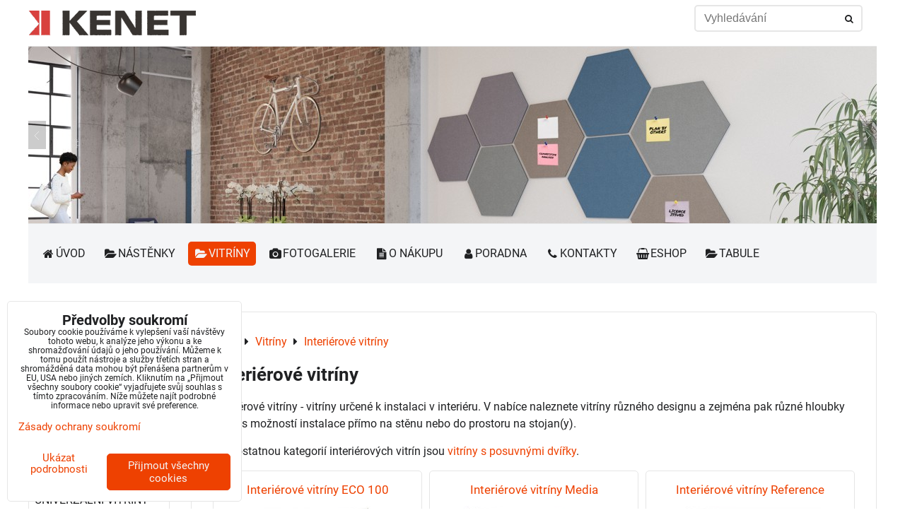

--- FILE ---
content_type: text/html; charset=UTF-8
request_url: https://www.nastenky.cz/vitriny/interierove-vitriny
body_size: 9791
content:
<!DOCTYPE html>
<html data-lang-code="cz" lang="cs" class="no-js" data-lssid="a42af7794ec1">
    <head>
        <meta charset="utf-8">
                
        <title>Interiérové vitríny | Nástěnky.cz</title>
                    <meta name="description" content="Interiérové vitríny - vitríny určené k instalaci v interiéru. V nabíce naleznete vitríny různého designu a zejména pak různé hloubky rámu s možností instalace přímo na stěnu nebo do prostoru na stojan(y).">
         
        <meta http-equiv="X-UA-Compatible" content="IE=edge,chrome=1">
	<meta name="MobileOptimized" content="width">
        <meta name="viewport" content="width=device-width,minimum-scale=1.0">
         
<script data-privacy-group="script">
var FloxSettings = {
'cartItems': {},'cartProducts': {},'cartType': "hidden",'loginType': "hidden",'regformType': "hidden",'langVer': "" 
}; 
 
</script>
<script data-privacy-group="script">
FloxSettings.img_size = { 'min': "50x50",'small': "120x120",'medium': "440x440",'large': "800x800",'max': "1600x1600",'product_antn': "440x440",'product_detail': "800x800" };
</script>
    <template id="privacy_iframe_info">
    <div class="floxIframeBlockedInfo" data-func-text="Funkční" data-analytic-text="Analytické" data-ad-text="Marketingové" data-nosnippet="1">
    <div class="floxIframeBlockedInfo__common">
        <div class="likeH3">Externí obsah je blokován Volbami soukromí</div>
        <p>Přejete si načíst externí obsah?</p>
    </div>
    <div class="floxIframeBlockedInfo__youtube">
        <div class="likeH3">Videa Youtube jsou blokovány Volbami soukromí</div>
        <p>Přejete si načíst Youtube video?</p>
    </div>
    <div class="floxIframeBlockedInfo__buttons">
        <button class="button floxIframeBlockedInfo__once">Povolit jednou</button>
        <button class="button floxIframeBlockedInfo__always" >Povolit a zapamatovat - souhlas s druhem cookie: </button>
    </div>
    <a class="floxIframeBlockedLink__common" href=""><i class="fa fa-external-link"></i> Otevřít obsah v novém okně</a>
    <a class="floxIframeBlockedLink__youtube" href=""><i class="fa fa-external-link"></i> Otevřít video v novém okně</a>
</div>
</template>
<script type="text/javascript" data-privacy-group="script">
FloxSettings.options={},FloxSettings.options.MANDATORY=1,FloxSettings.options.FUNC=2,FloxSettings.options.ANALYTIC=4,FloxSettings.options.AD=8;
FloxSettings.options.fullConsent=3;FloxSettings.options.maxConsent=15;FloxSettings.options.consent=0,localStorage.getItem("floxConsent")&&(FloxSettings.options.consent=parseInt(localStorage.getItem("floxConsent")));FloxSettings.options.sync=1;FloxSettings.google_consent2_options={},FloxSettings.google_consent2_options.AD_DATA=1,FloxSettings.google_consent2_options.AD_PERSON=2;FloxSettings.google_consent2_options.consent = -2;const privacyIsYoutubeUrl=function(e){return e.includes("youtube.com/embed")||e.includes("youtube-nocookie.com/embed")},privacyIsGMapsUrl=function(e){return e.includes("google.com/maps/embed")||/maps\.google\.[a-z]{2,3}\/maps/i.test(e)},privacyGetPrivacyGroup=function(e){var t="";if(e.getAttribute("data-privacy-group")?t=e.getAttribute("data-privacy-group"):e.closest("*[data-privacy-group]")&&(t=e.closest("*[data-privacy-group]").getAttribute("data-privacy-group")),"IFRAME"===e.tagName){let r=e.src||"";privacyIsYoutubeUrl(r)&&(e.setAttribute("data-privacy-group","func"),t="func"),privacyIsGMapsUrl(r)&&(e.setAttribute("data-privacy-group","func"),t="func")}return"regular"===t&&(t="script"),t},privacyBlockScriptNode=function(e){e.type="javascript/blocked";let t=function(r){"javascript/blocked"===e.getAttribute("type")&&r.preventDefault(),e.removeEventListener("beforescriptexecute",t)};e.addEventListener("beforescriptexecute",t)},privacyHandleScriptTag=function(e){let t=privacyGetPrivacyGroup(e);if(t){if("script"===t)return;"mandatory"===t||"func"===t&&FloxSettings.options.consent&FloxSettings.options.FUNC||"analytic"===t&&FloxSettings.options.consent&FloxSettings.options.ANALYTIC||"ad"===t&&FloxSettings.options.consent&FloxSettings.options.AD||privacyBlockScriptNode(e)}else FloxSettings.options.allow_unclassified||privacyBlockScriptNode(e)},privacyShowPlaceholder=function(e){let t=privacyGetPrivacyGroup(e);var r=document.querySelector("#privacy_iframe_info").content.cloneNode(!0),i=r.querySelector(".floxIframeBlockedInfo__always");i.textContent=i.textContent+r.firstElementChild.getAttribute("data-"+t+"-text"),r.firstElementChild.setAttribute("data-"+t,"1"),r.firstElementChild.removeAttribute("data-func-text"),r.firstElementChild.removeAttribute("data-analytic-text"),r.firstElementChild.removeAttribute("data-ad-text");let o=e.parentNode.classList.contains("blockYoutube");if(e.style.height){let a=e.style.height,c=e.style.width;e.setAttribute("data-privacy-style-height",a),r.firstElementChild.style.setProperty("--iframe-h",a),r.firstElementChild.style.setProperty("--iframe-w",c),e.style.height="0"}else if(e.getAttribute("height")){let n=e.getAttribute("height").replace("px",""),l=e.getAttribute("width").replace("px","");e.setAttribute("data-privacy-height",n),n.includes("%")?r.firstElementChild.style.setProperty("--iframe-h",n):r.firstElementChild.style.setProperty("--iframe-h",n+"px"),l.includes("%")?r.firstElementChild.style.setProperty("--iframe-w",l):r.firstElementChild.style.setProperty("--iframe-w",l+"px"),e.setAttribute("height",0)}else if(o&&e.parentNode.style.maxHeight){let s=e.parentNode.style.maxHeight,p=e.parentNode.style.maxWidth;r.firstElementChild.style.setProperty("--iframe-h",s),r.firstElementChild.style.setProperty("--iframe-w",p)}let u=e.getAttribute("data-privacy-src")||"";privacyIsYoutubeUrl(u)?(r.querySelector(".floxIframeBlockedInfo__common").remove(),r.querySelector(".floxIframeBlockedLink__common").remove(),r.querySelector(".floxIframeBlockedLink__youtube").setAttribute("href",u.replace("/embed/","/watch?v="))):u?(r.querySelector(".floxIframeBlockedInfo__youtube").remove(),r.querySelector(".floxIframeBlockedLink__youtube").remove(),r.querySelector(".floxIframeBlockedLink__common").setAttribute("href",u)):(r.querySelector(".floxIframeBlockedInfo__once").remove(),r.querySelector(".floxIframeBlockedInfo__youtube").remove(),r.querySelector(".floxIframeBlockedLink__youtube").remove(),r.querySelector(".floxIframeBlockedLink__common").remove(),r.querySelector(".floxIframeBlockedInfo__always").classList.add("floxIframeBlockedInfo__always--reload")),e.parentNode.insertBefore(r,e.nextSibling),o&&e.parentNode.classList.add("blockYoutube--blocked")},privacyHidePlaceholderIframe=function(e){var t=e.nextElementSibling;if(t&&t.classList.contains("floxIframeBlockedInfo")){let r=e.parentNode.classList.contains("blockYoutube");r&&e.parentNode.classList.remove("blockYoutube--blocked"),e.getAttribute("data-privacy-style-height")?e.style.height=e.getAttribute("data-privacy-style-height"):e.getAttribute("data-privacy-height")?e.setAttribute("height",e.getAttribute("data-privacy-height")):e.classList.contains("invisible")&&e.classList.remove("invisible"),t.remove()}},privacyBlockIframeNode=function(e){var t=e.src||"";""===t&&e.getAttribute("data-src")&&(t=e.getAttribute("data-src")),e.setAttribute("data-privacy-src",t),e.removeAttribute("src"),!e.classList.contains("floxNoPrivacyPlaceholder")&&(!e.style.width||parseInt(e.style.width)>200)&&(!e.getAttribute("width")||parseInt(e.getAttribute("width"))>200)&&(!e.style.height||parseInt(e.style.height)>200)&&(!e.getAttribute("height")||parseInt(e.getAttribute("height"))>200)&&(!e.style.display||"none"!==e.style.display)&&(!e.style.visibility||"hidden"!==e.style.visibility)&&privacyShowPlaceholder(e)},privacyHandleIframeTag=function(e){let t=privacyGetPrivacyGroup(e);if(t){if("script"===t||"mandatory"===t)return;if("func"===t&&FloxSettings.options.consent&FloxSettings.options.FUNC)return;if("analytic"===t&&FloxSettings.options.consent&FloxSettings.options.ANALYTIC||"ad"===t&&FloxSettings.options.consent&FloxSettings.options.AD)return;privacyBlockIframeNode(e)}else{if(FloxSettings.options.allow_unclassified)return;privacyBlockIframeNode(e)}},privacyHandleYoutubeGalleryItem=function(e){if(!(FloxSettings.options.consent&FloxSettings.options.FUNC)){var t=e.closest(".gallery").getAttribute("data-preview-height"),r=e.getElementsByTagName("img")[0],i=r.getAttribute("src").replace(t+"/"+t,"800/800");r.classList.contains("flox-lazy-load")&&(i=r.getAttribute("data-src").replace(t+"/"+t,"800/800")),e.setAttribute("data-href",e.getAttribute("href")),e.setAttribute("href",i),e.classList.replace("ytb","ytbNoConsent")}},privacyBlockPrivacyElementNode=function(e){e.classList.contains("floxPrivacyPlaceholder")?(privacyShowPlaceholder(e),e.classList.add("invisible")):e.style.display="none"},privacyHandlePrivacyElementNodes=function(e){let t=privacyGetPrivacyGroup(e);if(t){if("script"===t||"mandatory"===t)return;if("func"===t&&FloxSettings.options.consent&FloxSettings.options.FUNC)return;if("analytic"===t&&FloxSettings.options.consent&FloxSettings.options.ANALYTIC||"ad"===t&&FloxSettings.options.consent&FloxSettings.options.AD)return;privacyBlockPrivacyElementNode(e)}else{if(FloxSettings.options.allow_unclassified)return;privacyBlockPrivacyElementNode(e)}};function privacyLoadScriptAgain(e){var t=document.getElementsByTagName("head")[0],r=document.createElement("script");r.src=e.getAttribute("src"),t.appendChild(r),e.parentElement.removeChild(e)}function privacyExecuteScriptAgain(e){var t=document.getElementsByTagName("head")[0],r=document.createElement("script");r.textContent=e.textContent,t.appendChild(r),e.parentElement.removeChild(e)}function privacyEnableScripts(){document.querySelectorAll('script[type="javascript/blocked"]').forEach(e=>{let t=privacyGetPrivacyGroup(e);(FloxSettings.options.consent&FloxSettings.options.ANALYTIC&&t.includes("analytic")||FloxSettings.options.consent&FloxSettings.options.AD&&t.includes("ad")||FloxSettings.options.consent&FloxSettings.options.FUNC&&t.includes("func"))&&(e.getAttribute("src")?privacyLoadScriptAgain(e):privacyExecuteScriptAgain(e))})}function privacyEnableIframes(){document.querySelectorAll("iframe[data-privacy-src]").forEach(e=>{let t=privacyGetPrivacyGroup(e);if(!(FloxSettings.options.consent&FloxSettings.options.ANALYTIC&&t.includes("analytic")||FloxSettings.options.consent&FloxSettings.options.AD&&t.includes("ad")||FloxSettings.options.consent&FloxSettings.options.FUNC&&t.includes("func")))return;privacyHidePlaceholderIframe(e);let r=e.getAttribute("data-privacy-src");e.setAttribute("src",r),e.removeAttribute("data-privacy-src")})}function privacyEnableYoutubeGalleryItems(){FloxSettings.options.consent&FloxSettings.options.FUNC&&(document.querySelectorAll(".ytbNoConsent").forEach(e=>{e.setAttribute("href",e.getAttribute("data-href")),e.classList.replace("ytbNoConsent","ytb")}),"function"==typeof initGalleryPlugin&&initGalleryPlugin())}function privacyEnableBlockedContent(e,t){document.querySelectorAll(".floxCaptchaCont").length&&(e&FloxSettings.options.FUNC)!=(t&FloxSettings.options.FUNC)?window.location.reload():(privacyEnableScripts(),privacyEnableIframes(),privacyEnableYoutubeGalleryItems(),"function"==typeof FloxSettings.privacyEnableScriptsCustom&&FloxSettings.privacyEnableScriptsCustom())}
function privacyUpdateConsent(){ if(FloxSettings.sklik&&FloxSettings.sklik.active){var e={rtgId:FloxSettings.sklik.seznam_retargeting_id,consent:FloxSettings.options.consent&&FloxSettings.options.consent&FloxSettings.options.ANALYTIC?1:0};"category"===FloxSettings.sklik.pageType?(e.category=FloxSettings.sklik.category,e.pageType=FloxSettings.sklik.pageType):"offerdetail"===FloxSettings.sklik.pagetype&&(e.itemId=FloxSettings.sklik.itemId,e.pageType=FloxSettings.sklik.pageType),window.rc&&window.rc.retargetingHit&&window.rc.retargetingHit(e)}"function"==typeof loadCartFromLS&&"function"==typeof saveCartToLS&&(loadCartFromLS(),saveCartToLS());}
const observer=new MutationObserver(e=>{e.forEach(({addedNodes:e})=>{e.forEach(e=>{if(FloxSettings.options.consent!==FloxSettings.options.maxConsent){if(1===e.nodeType&&"SCRIPT"===e.tagName)return privacyHandleScriptTag(e);if(1===e.nodeType&&"IFRAME"===e.tagName)return privacyHandleIframeTag(e);if(1===e.nodeType&&"A"===e.tagName&&e.classList.contains("ytb"))return privacyHandleYoutubeGalleryItem(e);if(1===e.nodeType&&"SCRIPT"!==e.tagName&&"IFRAME"!==e.tagName&&e.classList.contains("floxPrivacyElement"))return privacyHandlePrivacyElementNodes(e)}1===e.nodeType&&(e.classList.contains("mainPrivacyModal")||e.classList.contains("mainPrivacyBar"))&&(FloxSettings.options.consent>0&&!FloxSettings.options.forceShow&&-1!==FloxSettings.google_consent2_options.consent?e.style.display="none":FloxSettings.options.consent>0&&-1===FloxSettings.google_consent2_options.consent?e.classList.add("hideBWConsentOptions"):-1!==FloxSettings.google_consent2_options.consent&&e.classList.add("hideGC2ConsentOptions"))})})});observer.observe(document.documentElement,{childList:!0,subtree:!0}),document.addEventListener("DOMContentLoaded",function(){observer.disconnect()});const createElementBackup=document.createElement;document.createElement=function(...e){if("script"!==e[0].toLowerCase())return createElementBackup.bind(document)(...e);let n=createElementBackup.bind(document)(...e);return n.setAttribute("data-privacy-group","script"),n};
</script>

<meta name="referrer" content="no-referrer-when-downgrade">


<link rel="canonical" href="https://www.nastenky.cz/vitriny/interierove-vitriny">
    

<meta property="og:title" content="Interiérové vitríny | Nástěnky.cz">

<meta property="og:url" content="https://www.nastenky.cz/vitriny/interierove-vitriny">
<meta property="og:description" content="Interiérové vitríny - vitríny určené k instalaci v interiéru. V nabíce naleznete vitríny různého designu a zejména pak různé hloubky rámu s možností instalace přímo na stěnu nebo do prostoru na stojan(y).">

<meta name="twitter:card" content="summary_large_image">
<meta name="twitter:title" content="Interiérové vitríny | Nástěnky.cz">
<meta name="twitter:description" content="Interiérové vitríny - vitríny určené k instalaci v interiéru. V nabíce naleznete vitríny různého designu a zejména pak různé hloubky rámu s možností instalace přímo na stěnu nebo do prostoru na stojan(y).">

    <meta property="og:locale" content="cs_CZ">

    <meta property="og:type" content="website">
                <script data-privacy-group="script" type="application/ld+json">
{
    "@context": "https://schema.org",
    "@type": "WebPage",
    "name": "Interiérové vitríny | Nástěnky.cz",
    "description": "Interiérové vitríny - vitríny určené k instalaci v interiéru. V nabíce naleznete vitríny různého designu a zejména pak různé hloubky rámu s možností instalace přímo na stěnu nebo do prostoru na stojan(y)."}
</script>
<link rel="alternate" type="application/rss+xml" title="RSS feed pro www.nastenky.cz" href="/e/rss/news">

<link rel="dns-prefetch" href="https://www.byznysweb.cz">
<link rel="preconnect" href="https://www.byznysweb.cz/" crossorigin>
<style type="text/css">
    

@font-face {
  font-family: 'Roboto';
  font-style: normal;
  font-display: swap;
  font-weight: 400;
  src: local(''),
       url('https://www.byznysweb.cz/templates/bw-fonts/roboto-v30-latin-ext_latin-regular.woff2') format('woff2'),
       url('https://www.byznysweb.cz/templates/bw-fonts/roboto-v30-latin-ext_latin-regular.woff') format('woff');
}


@font-face {
  font-family: 'Roboto';
  font-style: normal;
  font-display: swap;
  font-weight: 700;
  src: local(''),
       url('https://www.byznysweb.cz/templates/bw-fonts/roboto-v30-latin-ext_latin-700.woff2') format('woff2'),
       url('https://www.byznysweb.cz/templates/bw-fonts/roboto-v30-latin-ext_latin-700.woff') format('woff');
}
</style>

<link rel="preload" href="/erp-templates/skins/flat/universal/fonts/fontawesome-webfont.woff2" as="font" type="font/woff2" crossorigin>
<link href="/erp-templates/260119150707/universal.css" rel="stylesheet" type="text/css" media="all">  




<script data-privacy-group="mandatory">
    FloxSettings.trackerData = {
                    'cartIds': []
            };
    </script> 
    <link rel="shortcut icon" href="/files/uvod/favicon.ico">
    <link rel="icon" href="/files/uvod/favicon.ico?refresh" type="image/x-icon">

</head>
<body class="">    
    
    <noscript class="noprint">
        <div id="noscript">
            Javascript není prohlížečem podporován nebo je vypnutý. Pro zobrazení stránky tak, jak byla zamýšlena, použijte prohlížeč s podporou JavaScriptu.
            <br>Pomoc: <a href="https://www.enable-javascript.com/" target="_blank">Enable-Javascript.com</a>.
        </div> 
    </noscript>
        
    
    <div class="oCont remodal-bg">
                        <header class="logo_bar_bottom noprint">
                <div class="header-grid header-grid--2 header-grid--header_all_1200">
    
    

    <div id="hg-logo-top-content" class="header-grid__logo-cont">
        
        <div id="logo">
    <a id="img-logo" href="/"><img src="/templates/260119150707/sys_logo.png" alt="Logo"></a>    </div>
        
        
            <div id="hg-top-content" class="top-content">   
        <div id="hg-account" class="top-content__item top-content__item--left">
                    

        </div>
        <div id="hg-search" class="top-content__item">
                <div class="hover-button hover-button--mobile-only">
    <span class="hover-button__button hover-button__style" href="/e/search">
        <i class="fa fa-search hover-button__icon"></i>
        <span class="hover-button__icon-text"><label for="small-search">Vyhledávání</label></span>
    </span>
    <div class="hover-button__content">
        <form action="/e/search" method="get" class="siteSearchForm">
            <div class="siteSearchCont hover-button__search">
                    <input data-pages="Stránky" data-products="Produkty" data-categories="Kategorie" data-news="Novinky" data-brands="Výrobce"
                           class="siteSearchInput" id="small-search" 
                           placeholder="Vyhledávání" name="word" type="text" value="">
                    <button type="submit"><span class="invisible">Hledat</span><i class="fa fa-search"></i></button>
            </div>
        </form>
    </div>
    <span class="hover-button__overlay"></span>            
</div>

        </div>
        <div id="hg-cart" class="top-content__item">
                        
        </div>
        <div id="hg-langs" class="top-content__item">
            
        </div>
    </div>

    </div>
    
        <div id="hg-banner">
        <div id="banner">
            <img class="contentShaper" alt="blank" src="/resize/1200/250/blank.png">    
            <div id="box-id-header" class="pagebox">
                     
                                                        <div id="block-723" class="blockSlider boxSimple noprint">
                    <div id="sequence723" class="contentSlider sliderThemeside_arrows"
         data-height="250" data-theme="side_arrows" data-effect="slideleft" data-period="10"
         >
            <div class="contentShaper" style="width: 1200px;">
                <div style="padding-bottom: 20.833333333333%;"></div>
            </div>
            <ul class="sequence-canvas sliderEffectslideleft">
                                                            
                <li>
                                            <div class="contentSliderImg contentSliderFrame1">
                                                        <a href="/nastenky/tvarovane-nastenky" title="Tvarované nástěnky">
                                                        <picture>
                                                                <img src="/resize/e/1200/10000/files/images/header-nastenky-six.jpg" alt="Tvarované nástěnky">
                            </picture>
                                                        </a>
                                                    </div>
                                                        </li>
                                                            
                <li>
                                            <div class="contentSliderImg contentSliderFrame2">
                                                        <a href="/nastenky/textilni-nastenky" title="Textilní nástěnky">
                                                        <picture>
                                                                <img src="/resize/e/1200/10000/files/images/header-nastenky-textilni.jpg" alt="Textilní nástěnky">
                            </picture>
                                                        </a>
                                                    </div>
                                                        </li>
                                                            
                <li>
                                            <div class="contentSliderImg contentSliderFrame3">
                                                        <a href="/vitriny/tematicke-vitriny" title="Tématické vitríny">
                                                        <picture>
                                                                <img src="/resize/e/1200/10000/files/images/header-vitriny-outside-p2.jpg" alt="Tématické vitríny">
                            </picture>
                                                        </a>
                                                    </div>
                                                        </li>
                                                            
                <li>
                                            <div class="contentSliderImg contentSliderFrame4">
                                                        <a href="/vitriny/posuvne-vitriny" title="Posuvné vitríny">
                                                        <picture>
                                                                <img src="/resize/e/1200/10000/files/images/header-vitriny-inside-p1.jpg" alt="Posuvné vitríny">
                            </picture>
                                                        </a>
                                                    </div>
                                                        </li>
                                                            
                <li>
                                            <div class="contentSliderImg contentSliderFrame5">
                                                        <a href="/vitriny/venkovni-exterierove-vitriny/tradition" title="Venkovní vitríny Tradition">
                                                        <picture>
                                                                <img src="/resize/e/1200/10000/files/images/header-vitriny-outside-p3.jpg" alt="Venkovní vitríny Tradition">
                            </picture>
                                                        </a>
                                                    </div>
                                                        </li>
                                                            
                <li>
                                            <div class="contentSliderImg contentSliderFrame6">
                                                        <a href="/vitriny/venkovni-exterierove-vitriny/classic" title="Venkovní vitríny Classic">
                                                        <picture>
                                                                <img src="/resize/e/1200/10000/files/images/header-vitriny-outside-p6.jpg" alt="Venkovní vitríny Classic">
                            </picture>
                                                        </a>
                                                    </div>
                                                        </li>
                    </ul>

                                               <ul class="sequence-arrows">
                    <li class="sequence-prev"><span>Předchozí</span></li>
                    <li class="sequence-next"><span>Další</span></li>
                </ul>
                        </div>
</div>

                        </div>
        </div>
    </div>

    <div id="hg-menu" class="header-menu header-menu--left" data-fixed-enabled="1">
            <nav id="main-menu">
        <div class="menuCont clear">
                            <span class="button menuButton"><i class="fa fa-bars"></i> Menu</span>
                                 
                            
                
            <ul class="dropdownFlat menu-drop_down">
                    <li class="menuItem">
                <a class="menuLink" href="/"
                   >
                                                            
    <i class="navIcon fa fa-home fa-fw  fa-fw"></i>
           
                                            
                        Úvod
                                        </a>
                            </li>
                    <li class="menuItem">
                <a class="menuLink" href="/nastenky"
                   >
                                                            
    <i class="navIcon fa fa-folder-open fa-fw  fa-fw"></i>
           
                                            
                        Nástěnky
                                        </a>
                            </li>
                    <li class="menuItem submenuActive">
                <a class="menuLink select" href="/vitriny"
                   >
                                                            
    <i class="navIcon fa fa-folder-open fa-fw  fa-fw"></i>
           
                                            
                        Vitríny
                                        </a>
                            </li>
                    <li class="menuItem">
                <a class="menuLink" href="/fotogalerie"
                   >
                                                            
    <i class="navIcon fa fa-camera fa-fw  fa-fw"></i>
           
                                            
                        Fotogalerie
                                        </a>
                            </li>
                    <li class="menuItem">
                <a class="menuLink" href="/o-nakupu"
                   >
                                                            
    <i class="navIcon fa fa-file-text fa-fw  fa-fw"></i>
           
                                            
                        O nákupu
                                        </a>
                            </li>
                    <li class="menuItem">
                <a class="menuLink" href="/poradna"
                   >
                                                            
    <i class="navIcon fa fa-user fa-fw  fa-fw"></i>
           
                                            
                        Poradna
                                        </a>
                            </li>
                    <li class="menuItem">
                <a class="menuLink" href="/kontakty"
                   >
                                                            
    <i class="navIcon fa fa-phone fa-fw  fa-fw"></i>
           
                                            
                        Kontakty
                                        </a>
                            </li>
                    <li class="menuItem">
                <a class="menuLink" href="/eshop"
                    target="_blank">
                                                            
    <i class="navIcon fa fa-shopping-basket fa-fw  fa-fw"></i>
           
                                            
                        Eshop
                                        </a>
                            </li>
                    <li class="menuItem">
                <a class="menuLink" href="/tabule"
                    target="_blank">
                                                            
    <i class="navIcon fa fa-folder-open fa-fw  fa-fw"></i>
           
                                            
                        Tabule
                                        </a>
                            </li>
                </ul>
       

             
        </div>
    </nav>    

    </div>    
</div>

        </header> 
                                    <div id="main" class="basic_w"> 
                <div class="iCont clear">
                    <div id="content" class="mainColumn">
        <div class="box"><ul class="breadcrumbs" itemscope itemtype="https://schema.org/BreadcrumbList">
    <li>
        <a href="/">
            <span>Úvod</span>
        </a>         
    </li>
        
        <li itemprop="itemListElement" itemscope itemtype="https://schema.org/ListItem">
            <i class="fa fa-caret-right"></i>
            <a href="/vitriny" itemprop="item">
                <span itemprop="name">Vitríny</span>
            </a>
            <meta itemprop="position" content="1">            
        </li>
        
        <li itemprop="itemListElement" itemscope itemtype="https://schema.org/ListItem">
            <i class="fa fa-caret-right"></i>
            <a href="/vitriny/interierove-vitriny" itemprop="item">
                <span itemprop="name">Interiérové vitríny</span>
            </a>
            <meta itemprop="position" content="2">            
        </li>
    </ul></div>            <h1>Interiérové vitríny</h1>
                                                                <div id="box-id-content" class="pagebox">
                                                            <div  id="block-742" class="blockText box blockTextRight">
                                <div class="userHTMLContent">
        
    <p>Interiérové vitríny - vitríny určené k instalaci v interiéru. V nabíce naleznete vitríny různého designu a zejména pak různé hloubky rámu s možností instalace přímo na stěnu nebo do prostoru na stojan(y).</p>
<p>Samostatnou kategorií interiérových vitrín jsou <a title="Posuvné vitríny" href="/vitriny/posuvne-vitriny">vitríny s posuvnými dvířky</a>.</p>
</div>
                 
</div>

                             
                                                        <div id="block-801" 
class="blockDirectory boxSimple clear">
            <div class="directoryList gallery columns3"  data-column-count="3" data-preview-height="200">
                                        <a href="/vitriny/interierove-vitriny/eco-100" class="directoryListItem boxNP galleryItem first">
            <figure>
                <figcaption class="directoryListItemTitle">
                    <span class="directoryListLink">Interiérové vitríny ECO 100</span>
                </figcaption>
                                    <span class="directoryListImageLink linkImage">
                        
            
<noscript>
    <img src="/resize/e/200/200/files/vitriny-eco100/vitrina-eco-100-504012.jpg" 
         alt="Interiérové vitríny ECO 100"
        title="Interiérové vitríny ECO 100"                     >        
</noscript>
<img src="/erp-templates/skins/flat/universal/img/loading.svg"
     data-src="/resize/e/200/200/files/vitriny-eco100/vitrina-eco-100-504012.jpg" 
     alt="Interiérové vitríny ECO 100"
     title="Interiérové vitríny ECO 100"     class="flox-lazy-load"               >
                        
                    </span>
                            </figure>
        </a>
                    
                                            <a href="/vitriny/interierove-vitriny/media" class="directoryListItem boxNP galleryItem">
            <figure>
                <figcaption class="directoryListItemTitle">
                    <span class="directoryListLink">Interiérové vitríny Media</span>
                </figcaption>
                                    <span class="directoryListImageLink linkImage">
                        
            
<noscript>
    <img src="/resize/e/200/200/files/vitriny-media/interierova-vitrina-media-504220.jpg" 
         alt="Interiérové vitríny Media"
        title="Interiérové vitríny Media"                     >        
</noscript>
<img src="/erp-templates/skins/flat/universal/img/loading.svg"
     data-src="/resize/e/200/200/files/vitriny-media/interierova-vitrina-media-504220.jpg" 
     alt="Interiérové vitríny Media"
     title="Interiérové vitríny Media"     class="flox-lazy-load"               >
                        
                    </span>
                            </figure>
        </a>
                    
                                            <a href="/vitriny/interierove-vitriny/reference" class="directoryListItem boxNP galleryItem">
            <figure>
                <figcaption class="directoryListItemTitle">
                    <span class="directoryListLink">Interiérové vitríny Reference</span>
                </figcaption>
                                    <span class="directoryListImageLink linkImage">
                        
            
<noscript>
    <img src="/resize/e/200/200/files/vitriny-reference/interierova-vitrina-refereence-dvoukridla-515601.jpg" 
         alt="Interiérové vitríny Reference"
        title="Interiérové vitríny Reference"                     >        
</noscript>
<img src="/erp-templates/skins/flat/universal/img/loading.svg"
     data-src="/resize/e/200/200/files/vitriny-reference/interierova-vitrina-refereence-dvoukridla-515601.jpg" 
     alt="Interiérové vitríny Reference"
     title="Interiérové vitríny Reference"     class="flox-lazy-load"               >
                        
                    </span>
                            </figure>
        </a>
                    
            </div>
    </div>
                             
                     
                                                            <div  id="block-737" class="blockText box blockTextRight">
                                <div class="userHTMLContent">
        
    <p> </p>
<p style="text-align: center;"><strong>CENY? | TECHNICKÉ INFORMACE? | DOSTUPNOST?  |  ŘEŠENÍ NA MÍRU?</strong></p>
<p style="text-align: center;"><strong>556 315 315 | 736 420 169 | <a href="mailto:info@kenet.cz">info@kenet.cz</a><a href="mailto:info@kenet.cz" target="_blank"></a></strong></p>
</div>
                 
</div>

                             
            </div> 
        
</div>
<div id="left" class="sideColumn">
    <nav id="sideMenu" class="noprint">
    <div class="menuCont">    
                 
                            
                
            <ul class="side rollable">
                    <li class="menuItem ancestor submenuActive">
                <a class="menuLink select needsclick" href="/vitriny/interierove-vitriny"
                   >
                                            
                        Interiérové vitríny
                        <i class="menuChevron fa fa-chevron-right"></i>                </a>
                                                                 
                            
                
            <ul class="submenu level1">
                    <li class="menuItem">
                <a class="menuLink" href="/vitriny/interierove-vitriny/eco-100"
                   >
                                            
                        ECO 100
                                        </a>
                            </li>
                    <li class="menuItem">
                <a class="menuLink" href="/vitriny/interierove-vitriny/media"
                   >
                                            
                        Media
                                        </a>
                            </li>
                    <li class="menuItem">
                <a class="menuLink" href="/vitriny/interierove-vitriny/reference"
                   >
                                            
                        Reference
                                        </a>
                            </li>
                    <li class="menuItem">
                <a class="menuLink" href="/vitriny/interierove-vitriny/posuvne-vitriny"
                   >
                                            
                        Posuvné vitríny
                                        </a>
                            </li>
                </ul>
       
                
                                                </li>
                    <li class="menuItem ancestor">
                <a class="menuLink needsclick" href="/vitriny/venkovni-exterierove-vitriny"
                   >
                                            
                        Venkovní vitríny
                        <i class="menuChevron fa fa-chevron-right"></i>                </a>
                                                                 
                            
                
            <ul class="submenu level1">
                    <li class="menuItem">
                <a class="menuLink" href="/vitriny/venkovni-exterierove-vitriny/tradition"
                   >
                                            
                        Tradition
                                        </a>
                            </li>
                    <li class="menuItem">
                <a class="menuLink" href="/vitriny/venkovni-exterierove-vitriny/classic"
                   >
                                            
                        Classic
                                        </a>
                            </li>
                    <li class="menuItem">
                <a class="menuLink" href="/vitriny/venkovni-exterierove-vitriny/1000"
                   >
                                            
                        1000
                                        </a>
                            </li>
                    <li class="menuItem">
                <a class="menuLink" href="/vitriny/venkovni-exterierove-vitriny/2000"
                   >
                                            
                        2000
                                        </a>
                            </li>
                </ul>
       
                
                                                </li>
                    <li class="menuItem">
                <a class="menuLink" href="/vitriny/univerzalni-vitriny"
                   >
                                            
                        Univerzální vitríny
                                        </a>
                            </li>
                    <li class="menuItem ancestor">
                <a class="menuLink needsclick" href="/vitriny/posuvne-vitriny"
                   >
                                            
                        Posuvné vitríny
                        <i class="menuChevron fa fa-chevron-right"></i>                </a>
                                                                 
                            
                
            <ul class="submenu level1">
                    <li class="menuItem">
                <a class="menuLink" href="/vitriny/posuvne-vitriny/reference"
                   >
                                            
                        Reference
                                        </a>
                            </li>
                    <li class="menuItem">
                <a class="menuLink" href="/vitriny/posuvne-vitriny/classic"
                   >
                                            
                        Classic
                                        </a>
                            </li>
                </ul>
       
                
                                                </li>
                    <li class="menuItem">
                <a class="menuLink" href="/vitriny/tematicke-vitriny"
                   >
                                            
                        Tématické vitríny
                                        </a>
                            </li>
                </ul>
       

        
        
        
        
        
    
    </div>
</nav>

    
    
</div>
                </div>
            </div>
                            <footer class="clear iCont noprint">
                   
                                                                                                                    
<div class="iCont">  
                                    
        <div class="footerColumn25">                        <div id="box-id-footer_flat_1" class="pagebox">
                                                            <div  id="block-704" class="blockText box blockTextRight">
            <h2>Kontakty</h2>
                                <div class="userHTMLContent">
        
    <p><a title="Nastenky.cz | nástěnky a vitríny" href="/">Nastenky.cz</a></p>
<p>Bítov 75<br />743 01 Bítov<br />(cca 15 km od Ostravy)</p>
<p><br /><strong>Telefon:</strong><br />+420 737 130 068<br />+420 556 315 315</p>
<p><br /><strong>E-mail:</strong><br /><a title="info@kenet.cz" href="mailto:info@kenet.cz">info@kenet.cz</a></p>
</div>
                 
</div>

                             
            </div> 
    </div>
    
        <div class="footerColumn25">                            <div id="box-id-footer_flat_2" class="pagebox">
                                                            <div  id="block-705" class="blockText box blockTextRight">
            <h2>Nastěnky.cz</h2>
                                <div class="userHTMLContent">
        
    <ul>
<li><a title="Nástěnky" href="/nastenky">Nástěnky</a></li>
<li><a title="Vitríny" href="/vitriny">Vitríny</a></li>
<li><a title="Fotogalerie" href="/fotogalerie">Fotogalerie</a></li>
<li><a title="O nákupu" href="/o-nakupu">O nákupu</a></li>
<li><a title="Kontakty" href="/kontakty">Kontakty</a></li>
<li><a title="Mapa stránek" href="/mapa-stranek">Mapa stránek</a></li>
<li><a title="Aktuality" href="/aktuality">Aktuality</a></li>
</ul>
</div>
                 
</div>

                             
                     
            </div> 
    </div>
    
        <div class="footerColumn25">                        <div id="box-id-footer_flat_3" class="pagebox">
                                                            <div  id="block-749" class="blockText box blockTextRight">
            <h2>Naše weby</h2>
                                <div class="userHTMLContent">
        
    <ul>
<li><a title="KENET.cz" href="http://www.kenet.cz" target="_blank">KENET.cz</a></li>
<li><a title="Nástěnky.cz" href="http://www.nastenky.cz" target="_blank">Nástěnky.cz</a></li>
<li><a title="Tabule.eu - tabule, školní tabule" href="https://www.tabule.eu" target="_blank">Tabule.eu</a></li>
<li><a title="Varionet.cz - školy a kanceláře" href="https://www.varionet.cz/" target="_blank">Varionet.cz</a></li>
</ul>
</div>
                 
</div>

                             
            </div> 
    </div>
    
        <div class="footerColumn25">                                        <div id="box-id-footer_flat_4" class="pagebox">
                                                            <div  id="block-707" class="blockText box blockTextRight">
            <h2>Zavoláme Vám zpět</h2>
                                <div class="userHTMLContent">
        
    
</div>
                 
</div>

                             
                                                                    
        <div id="block-708" class="blockCustomForm boxSimple noprint">
            <form id="form-708" action="/f/submit/708" method="post">
                 
                                                    <div class="valErrors boxSimple"></div>
        
                                
                <div class="formBasic">
                    <fieldset class="fieldset fieldsetNewline fieldsetNoBG">
                                                        <p class="formFieldB">
            <label class="formFieldBRow formFieldBLabel">
            <span class="formFieldBTitle">
                                    Váš telefon:
                                                    <span class="asterix">*</span>
                            </span>
            <span class="formFieldBInput">
                                    <input class="textInput" 
                                                   size="37" maxlength="255" type="tel" name="field_45" 
                                                   value="">
                                                   <span class="toolTip">
                    <span class="toolTipText">Váš telefon</span>
                                    </span>
            </span>
        </label>
    </p>

                         
                  
     

                    </fieldset>
                </div>
        
                <div class="formBasicSubmitCont">
                    
                    
                                                <div class="floxCaptchaCont secureimageCaptchaModal floxCSSModal">
        <div class="floxCSSModalContent">
            <h3 class="floxCSSModalTitle">Kontrolný kód</h3>
            <div class="floxCSSModalSimpleContent">                
                <img id="custom-form-15" src="/e/humantify.png" alt="i" />
                <div class="newsletterCapCode">
                    <input type="text" name="si" size="10" maxlength="6" />
                    <a href="#" onclick="document.getElementById('custom-form-15').src = '/e/humantify/' + Math.random(); return false"><i class="fa fa-refresh" aria-hidden="true"></i> Obrázek</a>
                </div>
                <button class="button invisible">Odeslat</button>
            </div>
            <a href="" class="floxCSSModalClose floxCSSModalCloseX"><i class="fa fa-times"></i> <span class="invisible">Zavřít</span></a>                                    
        </div>
    </div>    


                         
                    
                    <label class="invisible">
                        Captcha:
                        <input type="text" name="captcha" maxlength="10" value="">
                    </label>                    
                    <button type="submit" class="submit">Odeslat</button>
                </div>
            </form>
        </div> 
    
                             
            </div> 
    </div>
    
</div>
	
            </footer>
                <div class="footerUnder noprint">
            <div class="iCont clear">
                <div class="left">
                    <p class="webpage-privacy-links">
    <a href="/e/privacy" class="">Předvolby soukromí</a>
    
    <a href="/e/privacy/declaration" class="privacy_page__declaration-link">Zásady ochrany soukromí</a>
</p>

                    
                </div>
                <div class="right">
                    <div id="bw_logo" data-text="Jednoduchý systém pro vytvoření stránky nebo e-shopu" 
     data-create="Vytvořit stránku" data-created="Vytvořeno systémem"
         data-partner="flox.cz" style="display: inline-block !important;">
</div>
                </div>
            </div>
        </div>
            </div>
                    <div class="mainPrivacyModal mainPrivacyModal--down floxCSSModal">
            <div class="floxCSSModalContent">
                
                <div class="floxCSSModalSimpleContent">
                    <div class="privacy_page" data-nosnippet="1">
    <div class="privacy_page__text">
        <div class="likeH2">Předvolby soukromí</div>
        Soubory cookie používáme k vylepšení vaší návštěvy tohoto webu, k analýze jeho výkonu a ke shromažďování údajů o jeho používání. Můžeme k tomu použít nástroje a služby třetích stran a shromážděná data mohou být přenášena partnerům v EU, USA nebo jiných zemích. Kliknutím na „Přijmout všechny soubory cookie“ vyjadřujete svůj souhlas s tímto zpracováním. Níže můžete najít podrobné informace nebo upravit své preference.
        <p class="privacy_page__declaration-cont"><a href="/e/privacy/declaration" class="privacy_page__declaration-link">Zásady ochrany soukromí</a></p>
    </div>
    <div class="privacy_page__buttons-cont">
        <a href="" class="privacy_page__activate-selected">Ukázat podrobnosti</a>
        <div class="privacy_page__buttons">
            <button id="cookie_mngr_all" class="button">Přijmout všechny cookies</button>
                    </div>
    </div>
    <div class="privacy_page__options privacy_page__options--hide-in-popup">
        
        <div class="floxSwitchCont floxSwitchCont--bw-consent">
            <label class="floxSwitch">
                <input type="hidden" value="1" name="cookie_mngr_mandatory" class="floxSwitchCheck screeninvisible" data-flag="1">
                <span class="floxSwitchChecked"></span>
                <span class="floxSwitchTitle">Povinné <span class="floxSwitchDetailToggle"><i class="fa fa-fw fa-chevron-down"></i></span></span>
            </label>
                        <div class="floxSwitchDetail screeninvisible">Naše webová stránka ukládá data na vašem zařízení (cookies a úložiště prohlížeče), aby bylo možné identifikovat vaši relaci a dosáhnout základní funkčnosti platformy, zážitku z prohlížení a zabezpečení. </div>
                    </div>
        
                
        <div class="floxSwitchCont floxSwitchCont--bw-consent">
            <label class="floxSwitch">
                <input type="checkbox" name="cookie_mngr_func" class="floxSwitchCheck screeninvisible" data-flag="2">
                <span class="floxSwitchControl"></span>
                <span class="floxSwitchTitle">Funkční <span class="floxSwitchDetailToggle"><i class="fa fa-fw fa-chevron-down"></i></span></span>
            </label>
                        <div class="floxSwitchDetail screeninvisible">Můžeme ukládat data na vašem zařízení (soubory cookie a úložiště prohlížeče), abychom mohli poskytovat doplňkové funkce, které zlepšují váš zážitek z prohlížení, ukládat některé vaše preference bez uživatelského účtu nebo bez přihlášení, používat skripty a/nebo zdroje třetích stran, widgety atd.</div>
                    </div>
                
                                <div class="privacy_page__buttons-cont">        
            <div class="privacy_page__buttons privacy_page__button-selected">
                <button id="cookie_mngr_selected" class="button">Přijmout vybrané</button>
            </div>
        </div>
    </div>        
</div> 
                </div>
            </div>
        </div>
                <div class="mainPrivacyDeclarationModal floxCSSModal">
        <div class="floxCSSModalContent">
            <div class="floxCSSModalSimpleContent">

            </div>
            <a href="" class="floxCSSModalClose floxCSSModalCloseX"><i class="fa fa-times"></i> <span class="invisible">Zavřít</span></a>                                                
        </div>
    </div>




<div class="annoyerBarCont"></div>
<div id="slider-overlay" title="Nahrávám"></div>
<div id="slider">
        <div id="slider-login" class="sliderContent">
                    
    </div>
    <div id="slider-forgotten-password" class="sliderContent">
    </div>
    <div id="slider-cart" class="sliderContent sliderNP">
</div>
</div> 
    
     
                            
<div id="fb-root"></div>
   
    
              
    
                            
        
    
    <script src="https://www.byznysweb.cz/erp-templates/43917/ca7b/flatplugins.js" data-privacy-group="script"></script>
    
        
       
                                
                 
    
    
    <script src="https://www.byznysweb.cz/erp-templates/47707/5703/flat.js" data-privacy-group="script"></script>
      

 





       
</body>
</html>